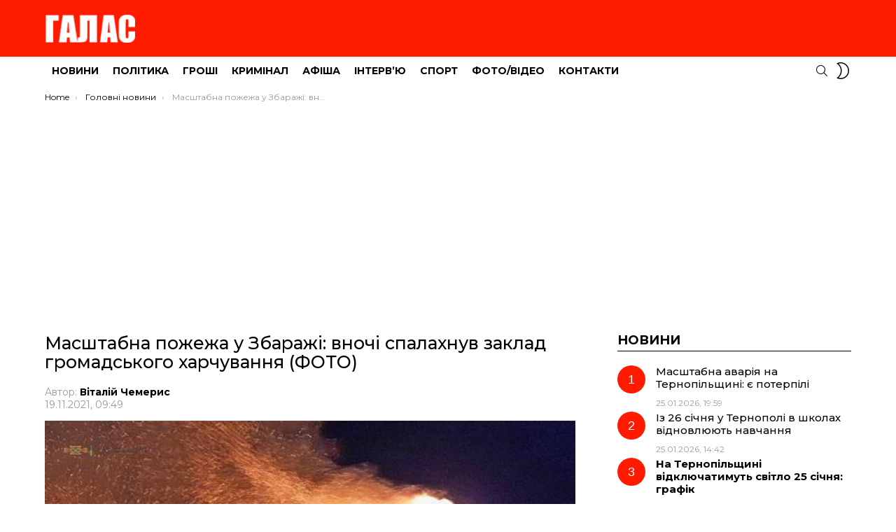

--- FILE ---
content_type: text/html; charset=UTF-8
request_url: https://galas.te.ua/2021/11/masshtabna-pozhezha-u-zbarazhi-vnochi-spal/
body_size: 8506
content:
<!DOCTYPE html>
<!--[if IE 8]><html class="no-js g1-off-outside lt-ie10 lt-ie9" id="ie8" lang="uk"><![endif]-->
<!--[if IE 9]><html class="no-js g1-off-outside lt-ie10" id="ie9" lang="uk"><![endif]-->
<!--[if !IE]><!--><html class="no-js g1-off-outside" lang="uk"><!--<![endif]--><head><meta charset="UTF-8"/><link rel="preconnect" href="https://fonts.gstatic.com/" crossorigin /><link rel="profile" href="http://gmpg.org/xfn/11"/><link rel="pingback" href="https://galas.te.ua/xmlrpc.php"/><title>Масштабна пожежа у Збаражі: вночі спалахнув заклад громадського харчування (ФОТО) &#8211; ГАЛАС</title><meta name='robots' content='max-image-preview:large' /><meta name="viewport" content="initial-scale=1.0, minimum-scale=1.0, height=device-height, width=device-width" /><link rel='dns-prefetch' href='//static.addtoany.com' /><link rel='dns-prefetch' href='//fonts.googleapis.com' /><link rel='preconnect' href='https://fonts.gstatic.com' /><link rel="alternate" type="application/rss+xml" title="ГАЛАС &raquo; стрічка" href="https://galas.te.ua/feed/" /><link rel="alternate" type="application/rss+xml" title="ГАЛАС &raquo; Канал коментарів" href="https://galas.te.ua/comments/feed/" /><link rel="alternate" type="application/rss+xml" title="ГАЛАС &raquo; Масштабна пожежа у Збаражі: вночі спалахнув заклад громадського харчування (ФОТО) Канал коментарів" href="https://galas.te.ua/2021/11/masshtabna-pozhezha-u-zbarazhi-vnochi-spal/feed/" /> <script>WebFontConfig={google:{families:["Montserrat:400,500,700:latin,latin-ext,cyrillic,cyrillic-ext"]}};if ( typeof WebFont === "object" && typeof WebFont.load === "function" ) { WebFont.load( WebFontConfig ); }</script><script data-optimized="1" src="https://galas.te.ua/wp-content/plugins/litespeed-cache/assets/js/webfontloader.min.js"></script><link data-optimized="2" rel="stylesheet" href="https://galas.te.ua/wp-content/litespeed/css/308c2fe0056bc99947f402dc5e361c5f.css?ver=57ecd" /> <script type="text/javascript" src="https://galas.te.ua/wp-includes/js/jquery/jquery.min.js?ver=3.7.1" id="jquery-core-js"></script> <link rel="https://api.w.org/" href="https://galas.te.ua/wp-json/" /><link rel="alternate" title="JSON" type="application/json" href="https://galas.te.ua/wp-json/wp/v2/posts/183612" /><link rel="EditURI" type="application/rsd+xml" title="RSD" href="https://galas.te.ua/xmlrpc.php?rsd" /><link rel="canonical" href="https://galas.te.ua/2021/11/masshtabna-pozhezha-u-zbarazhi-vnochi-spal/" /><link rel='shortlink' href='https://galas.te.ua/?p=183612' /><link rel="alternate" title="oEmbed (JSON)" type="application/json+oembed" href="https://galas.te.ua/wp-json/oembed/1.0/embed?url=https%3A%2F%2Fgalas.te.ua%2F2021%2F11%2Fmasshtabna-pozhezha-u-zbarazhi-vnochi-spal%2F" /><link rel="alternate" title="oEmbed (XML)" type="text/xml+oembed" href="https://galas.te.ua/wp-json/oembed/1.0/embed?url=https%3A%2F%2Fgalas.te.ua%2F2021%2F11%2Fmasshtabna-pozhezha-u-zbarazhi-vnochi-spal%2F&#038;format=xml" /><title>Масштабна пожежа у Збаражі: вночі спалахнув заклад громадського харчування (ФОТО)</title><meta name="description" content="Вночі у Збаражі горів заклад громадського харчування. Повідомлення про пожежу на вулиці Грушевського надійшло до оперативно-диспетчерської служби рятувальників о 01:44. Як розповіли в обласному управлінні ДСНС, на місце події направили декілька пожежних команд. &#8220;Вогонь знищив покриття, перекриття та дерев’яне внутрішнє оздоблення на площі 375 квадратних метрів, а також пошкодив стіни будівлі&#8221;, – зазначили в Держслужбі з надзвичайних ситуацій. Гасили пожежу понад [&hellip;] More" /><meta property="og:title" content="Масштабна пожежа у Збаражі: вночі спалахнув заклад громадського харчування (ФОТО)" /><meta property="og:description" content="Вночі у Збаражі горів заклад громадського харчування. Повідомлення про пожежу на вулиці Грушевського надійшло до оперативно-диспетчерської служби рятувальників о 01:44. Як розповіли в обласному управлінні ДСНС, на місце події направили декілька пожежних команд. &#8220;Вогонь знищив покриття, перекриття та дерев’яне внутрішнє оздоблення на площі 375 квадратних метрів, а також пошкодив стіни будівлі&#8221;, – зазначили в Держслужбі з надзвичайних ситуацій. Гасили пожежу понад [&hellip;] More" /><meta property="og:image" content="https://galas.te.ua/wp-content/uploads/2021/11/0-1.jpg" /><meta property="og:image:width" content="1200" /><meta property="og:image:height" content="630" /><meta property="og:url" content="https://galas.te.ua/2021/11/masshtabna-pozhezha-u-zbarazhi-vnochi-spal/" /><meta property="og:type" content="article" /><meta property="og:site_name" content="ГАЛАС" />
 <script async src="https://www.googletagmanager.com/gtag/js?id=UA-16454933-2"></script> <script>window.dataLayer = window.dataLayer || [];
  function gtag(){dataLayer.push(arguments);}
  gtag('js', new Date());

  gtag('config', 'UA-16454933-2');</script>  <script async src="https://www.googletagmanager.com/gtag/js?id=G-Q6SJFK1TSF"></script> <script>window.dataLayer = window.dataLayer || [];
  function gtag(){dataLayer.push(arguments);}
  gtag('js', new Date());

  gtag('config', 'G-Q6SJFK1TSF');</script> <script async src="https://pagead2.googlesyndication.com/pagead/js/adsbygoogle.js?client=ca-pub-3354834151351626"
     crossorigin="anonymous"></script><meta name="theme-color" content="#ff1b00" /><meta name="generator" content="Elementor 3.32.2; features: additional_custom_breakpoints; settings: css_print_method-external, google_font-enabled, font_display-auto"><meta name="g1:switch-skin-css" content="https://galas.te.ua/wp-content/themes/bimber/css/9.2.1/styles/mode-dark.min.css" /> <script>if("undefined"!=typeof localStorage){var skinItemId=document.getElementsByName("g1:skin-item-id");skinItemId=skinItemId.length>0?skinItemId[0].getAttribute("content"):"g1_skin",window.g1SwitchSkin=function(e,t){if(e){var n=document.getElementById("g1-switch-skin-css");if(n){n.parentNode.removeChild(n),document.documentElement.classList.remove("g1-skinmode");try{localStorage.removeItem(skinItemId)}catch(e){}}else{t?document.write('<link id="g1-switch-skin-css" rel="stylesheet" type="text/css" media="all" href="'+document.getElementsByName("g1:switch-skin-css")[0].getAttribute("content")+'" />'):((n=document.createElement("link")).id="g1-switch-skin-css",n.href=document.getElementsByName("g1:switch-skin-css")[0].getAttribute("content"),n.rel="stylesheet",n.media="all",document.head.appendChild(n)),document.documentElement.classList.add("g1-skinmode");try{localStorage.setItem(skinItemId,e)}catch(e){}}}};try{var mode=localStorage.getItem(skinItemId);window.g1SwitchSkin(mode,!0)}catch(e){}}</script> </head><body class="wp-singular post-template-default single single-post postid-183612 single-format-standard wp-embed-responsive wp-theme-bimber g1-layout-stretched g1-hoverable g1-has-mobile-logo g1-sidebar-normal elementor-default elementor-kit-183740" itemscope="" itemtype="http://schema.org/WebPage" ><div class="g1-body-inner"><div id="page"><div class="g1-row g1-row-layout-page g1-hb-row g1-hb-row-normal g1-hb-row-a g1-hb-row-1 g1-hb-boxed g1-hb-sticky-off g1-hb-shadow-off"><div class="g1-row-inner"><div class="g1-column g1-dropable"><div class="g1-bin-1 g1-bin-grow-off"><div class="g1-bin g1-bin-align-left"></div></div><div class="g1-bin-2 g1-bin-grow-off"><div class="g1-bin g1-bin-align-center"></div></div><div class="g1-bin-3 g1-bin-grow-off"><div class="g1-bin g1-bin-align-right"></div></div></div></div><div class="g1-row-background"></div></div><div class="g1-row g1-row-layout-page g1-hb-row g1-hb-row-normal g1-hb-row-b g1-hb-row-2 g1-hb-boxed g1-hb-sticky-off g1-hb-shadow-off"><div class="g1-row-inner"><div class="g1-column g1-dropable"><div class="g1-bin-1 g1-bin-grow-off"><div class="g1-bin g1-bin-align-left"><div class="g1-id g1-id-desktop"><p class="g1-mega g1-mega-1st site-title">
<a class="g1-logo-wrapper"
href="https://galas.te.ua/" rel="home">
<picture class="g1-logo g1-logo-default">
<source media="(min-width: 1025px)" srcset="https://galas.te.ua/wp-content/uploads/2023/11/logo_amp.png 2x,https://galas.te.ua/wp-content/uploads/2023/11/logo_amp.png 1x">
<source media="(max-width: 1024px)" srcset="data:image/svg+xml,%3Csvg%20xmlns%3D%27http%3A%2F%2Fwww.w3.org%2F2000%2Fsvg%27%20viewBox%3D%270%200%20130%2052%27%2F%3E">
<img
src="https://galas.te.ua/wp-content/uploads/2023/11/logo_amp.png"
width="130"
height="52"
alt="ГАЛАС" />
</picture></a></p></div></div></div><div class="g1-bin-2 g1-bin-grow-off"><div class="g1-bin g1-bin-align-center"></div></div><div class="g1-bin-3 g1-bin-grow-off"><div class="g1-bin g1-bin-align-right"></div></div></div></div><div class="g1-row-background"></div></div><div class="g1-sticky-top-wrapper g1-hb-row-3"><div class="g1-row g1-row-layout-page g1-hb-row g1-hb-row-normal g1-hb-row-c g1-hb-row-3 g1-hb-boxed g1-hb-sticky-on g1-hb-shadow-off"><div class="g1-row-inner"><div class="g1-column g1-dropable"><div class="g1-bin-1 g1-bin-grow-off"><div class="g1-bin g1-bin-align-left"><nav id="g1-primary-nav" class="g1-primary-nav"><ul id="g1-primary-nav-menu" class="g1-primary-nav-menu g1-menu-h"><li id="menu-item-276" class="menu-item menu-item-type-taxonomy menu-item-object-category current-post-ancestor current-menu-parent current-post-parent menu-item-g1-standard menu-item-276"><a href="https://galas.te.ua/category/novyny/">Новини</a></li><li id="menu-item-277" class="menu-item menu-item-type-taxonomy menu-item-object-category menu-item-g1-standard menu-item-277"><a href="https://galas.te.ua/category/polityka/">Політика</a></li><li id="menu-item-274" class="menu-item menu-item-type-taxonomy menu-item-object-category menu-item-g1-standard menu-item-274"><a href="https://galas.te.ua/category/ekonomika/">Гроші</a></li><li id="menu-item-279" class="menu-item menu-item-type-taxonomy menu-item-object-category menu-item-g1-standard menu-item-279"><a href="https://galas.te.ua/category/sotsium/">Кримінал</a></li><li id="menu-item-275" class="menu-item menu-item-type-taxonomy menu-item-object-category menu-item-g1-standard menu-item-275"><a href="https://galas.te.ua/category/afisha/">Афіша</a></li><li id="menu-item-272" class="menu-item menu-item-type-taxonomy menu-item-object-category menu-item-g1-standard menu-item-272"><a href="https://galas.te.ua/category/interviu/">Інтерв’ю</a></li><li id="menu-item-280" class="menu-item menu-item-type-taxonomy menu-item-object-category menu-item-g1-standard menu-item-280"><a href="https://galas.te.ua/category/sport/">Спорт</a></li><li id="menu-item-281" class="menu-item menu-item-type-taxonomy menu-item-object-category menu-item-g1-standard menu-item-281"><a href="https://galas.te.ua/category/foto/">Фото/Відео</a></li><li id="menu-item-36744" class="menu-item menu-item-type-post_type menu-item-object-page menu-item-g1-standard menu-item-36744"><a href="https://galas.te.ua/kontakty-2/">Контакти</a></li></ul></nav></div></div><div class="g1-bin-2 g1-bin-grow-off"><div class="g1-bin g1-bin-align-center"></div></div><div class="g1-bin-3 g1-bin-grow-off"><div class="g1-bin g1-bin-align-right"><div class="g1-drop g1-drop-with-anim g1-drop-before g1-drop-the-search  g1-drop-s g1-drop-icon ">
<a class="g1-drop-toggle" href="https://galas.te.ua/?s=">
<span class="g1-drop-toggle-icon"></span><span class="g1-drop-toggle-text">Search</span>
<span class="g1-drop-toggle-arrow"></span>
</a><div class="g1-drop-content"><div role="search" class="search-form-wrapper"><form method="get"
class="g1-searchform-tpl-default g1-searchform-ajax search-form"
action="https://galas.te.ua/">
<label>
<span class="screen-reader-text">Search for:</span>
<input type="search" class="search-field"
placeholder="Шукати"
value="" name="s"
title="Search for:" />
</label>
<button class="search-submit">Search</button></form><div class="g1-searches g1-searches-ajax"></div></div></div></div><div class="g1-drop g1-drop-nojs g1-drop-with-anim g1-drop-before g1-drop-the-skin g1-drop-the-skin-light g1-drop-m g1-drop-icon">
<button class="g1-button-none g1-drop-toggle">
<span class="g1-drop-toggle-icon"></span><span class="g1-drop-toggle-text">Switch skin</span>
<span class="g1-drop-toggle-arrow"></span>
</button><div class="g1-drop-content"><p class="g1-skinmode-desc">Switch to the dark mode that&#039;s kinder on your eyes at night time.</p><p class="g1-skinmode-desc">Switch to the light mode that&#039;s kinder on your eyes at day time.</p></div></div></div></div></div></div><div class="g1-row-background"></div></div></div><div class="g1-row g1-row-layout-page g1-hb-row g1-hb-row-mobile g1-hb-row-a g1-hb-row-1 g1-hb-boxed g1-hb-sticky-off g1-hb-shadow-off"><div class="g1-row-inner"><div class="g1-column g1-dropable"><div class="g1-bin-1 g1-bin-grow-off"><div class="g1-bin g1-bin-align-left"></div></div><div class="g1-bin-2 g1-bin-grow-on"><div class="g1-bin g1-bin-align-center"></div></div><div class="g1-bin-3 g1-bin-grow-off"><div class="g1-bin g1-bin-align-right"></div></div></div></div><div class="g1-row-background"></div></div><div class="g1-row g1-row-layout-page g1-hb-row g1-hb-row-mobile g1-hb-row-b g1-hb-row-2 g1-hb-boxed g1-hb-sticky-off g1-hb-shadow-off"><div class="g1-row-inner"><div class="g1-column g1-dropable"><div class="g1-bin-1 g1-bin-grow-off"><div class="g1-bin g1-bin-align-left">
<a class="g1-hamburger g1-hamburger-show g1-hamburger-s  " href="#">
<span class="g1-hamburger-icon"></span>
<span class="g1-hamburger-label
g1-hamburger-label-hidden			">Menu</span>
</a></div></div><div class="g1-bin-2 g1-bin-grow-on"><div class="g1-bin g1-bin-align-center"><div class="g1-id g1-id-mobile"><p class="g1-mega g1-mega-1st site-title">
<a class="g1-logo-wrapper"
href="https://galas.te.ua/" rel="home">
<picture class="g1-logo g1-logo-default">
<source media="(max-width: 1024px)" srcset="https://galas.te.ua/wp-content/uploads/2021/11/Galas_logo_new_white_100.png 2x,https://galas.te.ua/wp-content/uploads/2021/11/Galas_logo_new_white_100.png 1x">
<source media="(min-width: 1025px)" srcset="data:image/svg+xml,%3Csvg%20xmlns%3D%27http%3A%2F%2Fwww.w3.org%2F2000%2Fsvg%27%20viewBox%3D%270%200%20137%2024%27%2F%3E">
<img
src="https://galas.te.ua/wp-content/uploads/2021/11/Galas_logo_new_white_100.png"
width="137"
height="24"
alt="ГАЛАС" />
</picture></a></p></div></div></div><div class="g1-bin-3 g1-bin-grow-off"><div class="g1-bin g1-bin-align-right"><div class="g1-drop g1-drop-with-anim g1-drop-before g1-drop-the-search  g1-drop-s g1-drop-icon ">
<a class="g1-drop-toggle" href="https://galas.te.ua/?s=">
<span class="g1-drop-toggle-icon"></span><span class="g1-drop-toggle-text">Search</span>
<span class="g1-drop-toggle-arrow"></span>
</a><div class="g1-drop-content"><div role="search" class="search-form-wrapper"><form method="get"
class="g1-searchform-tpl-default g1-searchform-ajax search-form"
action="https://galas.te.ua/">
<label>
<span class="screen-reader-text">Search for:</span>
<input type="search" class="search-field"
placeholder="Шукати"
value="" name="s"
title="Search for:" />
</label>
<button class="search-submit">Search</button></form><div class="g1-searches g1-searches-ajax"></div></div></div></div><div class="g1-drop g1-drop-nojs g1-drop-with-anim g1-drop-before g1-drop-the-skin g1-drop-the-skin-light g1-drop-m g1-drop-icon">
<button class="g1-button-none g1-drop-toggle">
<span class="g1-drop-toggle-icon"></span><span class="g1-drop-toggle-text">Switch skin</span>
<span class="g1-drop-toggle-arrow"></span>
</button><div class="g1-drop-content"><p class="g1-skinmode-desc">Switch to the dark mode that&#039;s kinder on your eyes at night time.</p><p class="g1-skinmode-desc">Switch to the light mode that&#039;s kinder on your eyes at day time.</p></div></div></div></div></div></div><div class="g1-row-background"></div></div><div class="g1-sticky-top-wrapper g1-hb-row-3"><div class="g1-row g1-row-layout-page g1-hb-row g1-hb-row-mobile g1-hb-row-c g1-hb-row-3 g1-hb-boxed g1-hb-sticky-on g1-hb-shadow-off"><div class="g1-row-inner"><div class="g1-column g1-dropable"><div class="g1-bin-1 g1-bin-grow-off"><div class="g1-bin g1-bin-align-left"></div></div><div class="g1-bin-2 g1-bin-grow-off"><div class="g1-bin g1-bin-align-center"></div></div><div class="g1-bin-3 g1-bin-grow-off"><div class="g1-bin g1-bin-align-right"></div></div></div></div><div class="g1-row-background"></div></div></div><div class="g1-row g1-row-padding-xs g1-row-layout-page g1-row-breadcrumbs"><div class="g1-row-background"></div><div class="g1-row-inner"><div class="g1-column"><nav class="g1-breadcrumbs g1-breadcrumbs-with-ellipsis g1-meta"><p class="g1-breadcrumbs-label">You are here:</p><ol itemscope itemtype="http://schema.org/BreadcrumbList"><li class="g1-breadcrumbs-item" itemprop="itemListElement" itemscope itemtype="http://schema.org/ListItem">
<a itemprop="item" content="https://galas.te.ua/" href="https://galas.te.ua/">
<span itemprop="name">Home</span><meta itemprop="position" content="1" />
</a></li><li class="g1-breadcrumbs-item" itemprop="itemListElement" itemscope itemtype="http://schema.org/ListItem">
<a itemprop="item" content="https://galas.te.ua/category/news/" href="https://galas.te.ua/category/news/">
<span itemprop="name">Головні новини</span><meta itemprop="position" content="2" />
</a></li><li class="g1-breadcrumbs-item" itemprop="itemListElement" itemscope itemtype="http://schema.org/ListItem">
<span itemprop="name">Масштабна пожежа у Збаражі: вночі спалахнув заклад громадського харчування (ФОТО)</span><meta itemprop="position" content="3" /><meta itemprop="item" content="https://galas.te.ua/2021/11/masshtabna-pozhezha-u-zbarazhi-vnochi-spal/" /></li></ol></nav></div></div></div><div class="g1-row g1-row-padding-m g1-row-layout-page"><div class="g1-row-background"></div><div class="g1-row-inner"><div class="g1-column g1-column-2of3" id="primary"><div id="content" role="main"><article id="post-183612" class="entry-tpl-classic post-183612 post type-post status-publish format-standard has-post-thumbnail category-news category-novyny tag-halas-novyny tag-novyny-ternopilshchyny" itemscope="&quot;&quot;" itemtype="http://schema.org/Article" ><div class="entry-inner"><header class="entry-header entry-header-01"><div class="entry-before-title"></div><h1 class="g1-mega g1-mega-1st entry-title" itemprop="headline">Масштабна пожежа у Збаражі: вночі спалахнув заклад громадського харчування (ФОТО)</h1><p class="g1-meta g1-meta-m entry-meta entry-meta-m">
<span class="entry-byline entry-byline-m ">
<span class="entry-author" itemscope="" itemprop="author" itemtype="http://schema.org/Person">
<span class="entry-meta-label">Автор: </span>
<a href="https://galas.te.ua/author/redaktor/" title="Posts by Віталій Чемерис" rel="author">
<strong itemprop="name">Віталій Чемерис</strong>
</a>
</span>
<time class="entry-date" datetime="2021-11-19T09:49:09+02:00" itemprop="datePublished">19.11.2021, 09:49</time>					</span><span class="entry-stats entry-stats-m">
</span></p></header><div class="entry-featured-media entry-featured-media-main"  itemprop="image"  itemscope=""  itemtype="http://schema.org/ImageObject" ><div class="g1-frame"><div class="g1-frame-inner"><img width="758" height="552" src="https://galas.te.ua/wp-content/uploads/2021/11/0-1.jpg" class="attachment-bimber-grid-2of3 size-bimber-grid-2of3 wp-post-image" alt="" itemprop="contentUrl" decoding="async" srcset="https://galas.te.ua/wp-content/uploads/2021/11/0-1.jpg 1100w, https://galas.te.ua/wp-content/uploads/2021/11/0-1-300x218.jpg 300w, https://galas.te.ua/wp-content/uploads/2021/11/0-1-1024x746.jpg 1024w, https://galas.te.ua/wp-content/uploads/2021/11/0-1-768x559.jpg 768w" sizes="(max-width: 758px) 100vw, 758px" loading="lazy" /><span class="g1-frame-icon g1-frame-icon-"></span></div></div><meta itemprop="url" content="https://galas.te.ua/wp-content/uploads/2021/11/0-1.jpg" /><meta itemprop="width" content="1100" /><meta itemprop="height" content="801" /></div><div class="g1-content-narrow g1-typography-xl entry-content" itemprop="articleBody" ><p><strong>Вночі у Збаражі горів заклад громадського харчування.</strong></p><p><span id="more-183612"></span></p><p><a href="https://galas.te.ua/2021/11/%d0%bc%d0%b0%d1%81%d1%88%d1%82%d0%b0%d0%b1%d0%bd%d0%b0-%d0%bf%d0%be%d0%b6%d0%b5%d0%b6%d0%b0-%d1%83-%d0%b7%d0%b1%d0%b0%d1%80%d0%b0%d0%b6%d1%96-%d0%b2%d0%bd%d0%be%d1%87%d1%96-%d1%81%d0%bf%d0%b0%d0%bb/attachment/0/#main" rel="attachment wp-att-183613"><img loading="lazy" loading="lazy" decoding="async" class="aligncenter size-full wp-image-183613" src="https://galas.te.ua/wp-content/uploads/2021/11/0-1.jpg" alt="" width="1100" height="801" srcset="https://galas.te.ua/wp-content/uploads/2021/11/0-1.jpg 1100w, https://galas.te.ua/wp-content/uploads/2021/11/0-1-300x218.jpg 300w, https://galas.te.ua/wp-content/uploads/2021/11/0-1-1024x746.jpg 1024w, https://galas.te.ua/wp-content/uploads/2021/11/0-1-768x559.jpg 768w" sizes="auto, (max-width: 1100px) 100vw, 1100px" /></a></p><div class="itemFullText"><p>Повідомлення про пожежу на вулиці Грушевського надійшло до оперативно-диспетчерської служби рятувальників о 01:44.</p><p>Як розповіли в обласному управлінні ДСНС, на місце події направили декілька пожежних команд.</p><p><em>&#8220;Вогонь знищив покриття, перекриття та дерев’яне внутрішнє оздоблення на площі 375 квадратних метрів, а також пошкодив стіни будівлі&#8221;</em>, <strong>– <a href="https://www.facebook.com/DSNSTERNOPIL/posts/2104944232978419">зазначили </a>в Держслужбі з надзвичайних ситуацій.</strong></p><p>Гасили пожежу понад 2 години: о 03:08 її локалізували, а о 04:10 – повністю ліквідували. Працівникам ДСНС вдалось врятувати дві будівлі та вісім дерев’яних альтанок.</p><p>Причина виникнення загоряння та матеріальні збитки встановлюються.</p><p><a href="https://galas.te.ua/2021/11/%d0%bc%d0%b0%d1%81%d1%88%d1%82%d0%b0%d0%b1%d0%bd%d0%b0-%d0%bf%d0%be%d0%b6%d0%b5%d0%b6%d0%b0-%d1%83-%d0%b7%d0%b1%d0%b0%d1%80%d0%b0%d0%b6%d1%96-%d0%b2%d0%bd%d0%be%d1%87%d1%96-%d1%81%d0%bf%d0%b0%d0%bb/1-2366/#main" rel="attachment wp-att-183614"><img loading="lazy" loading="lazy" decoding="async" class="aligncenter size-full wp-image-183614" src="https://galas.te.ua/wp-content/uploads/2021/11/1.jpeg" alt="" width="600" height="400" srcset="https://galas.te.ua/wp-content/uploads/2021/11/1.jpeg 600w, https://galas.te.ua/wp-content/uploads/2021/11/1-300x200.jpeg 300w, https://galas.te.ua/wp-content/uploads/2021/11/1-405x270.jpeg 405w" sizes="auto, (max-width: 600px) 100vw, 600px" /></a></p><p><a href="https://galas.te.ua/2021/11/%d0%bc%d0%b0%d1%81%d1%88%d1%82%d0%b0%d0%b1%d0%bd%d0%b0-%d0%bf%d0%be%d0%b6%d0%b5%d0%b6%d0%b0-%d1%83-%d0%b7%d0%b1%d0%b0%d1%80%d0%b0%d0%b6%d1%96-%d0%b2%d0%bd%d0%be%d1%87%d1%96-%d1%81%d0%bf%d0%b0%d0%bb/2-1144/#main" rel="attachment wp-att-183615"><img loading="lazy" loading="lazy" decoding="async" class="aligncenter size-full wp-image-183615" src="https://galas.te.ua/wp-content/uploads/2021/11/2.jpeg" alt="" width="600" height="400" srcset="https://galas.te.ua/wp-content/uploads/2021/11/2.jpeg 600w, https://galas.te.ua/wp-content/uploads/2021/11/2-300x200.jpeg 300w, https://galas.te.ua/wp-content/uploads/2021/11/2-405x270.jpeg 405w" sizes="auto, (max-width: 600px) 100vw, 600px" /></a></p><p><a href="https://galas.te.ua/2021/11/%d0%bc%d0%b0%d1%81%d1%88%d1%82%d0%b0%d0%b1%d0%bd%d0%b0-%d0%bf%d0%be%d0%b6%d0%b5%d0%b6%d0%b0-%d1%83-%d0%b7%d0%b1%d0%b0%d1%80%d0%b0%d0%b6%d1%96-%d0%b2%d0%bd%d0%be%d1%87%d1%96-%d1%81%d0%bf%d0%b0%d0%bb/3-712/#main" rel="attachment wp-att-183616"><img loading="lazy" loading="lazy" decoding="async" class="aligncenter size-full wp-image-183616" src="https://galas.te.ua/wp-content/uploads/2021/11/3.jpeg" alt="" width="600" height="400" srcset="https://galas.te.ua/wp-content/uploads/2021/11/3.jpeg 600w, https://galas.te.ua/wp-content/uploads/2021/11/3-300x200.jpeg 300w, https://galas.te.ua/wp-content/uploads/2021/11/3-405x270.jpeg 405w" sizes="auto, (max-width: 600px) 100vw, 600px" /></a></p></div><div class="addtoany_share_save_container addtoany_content addtoany_content_bottom"><div class="addtoany_header">Поділитися:</div><div class="a2a_kit a2a_kit_size_50 addtoany_list" data-a2a-url="https://galas.te.ua/2021/11/masshtabna-pozhezha-u-zbarazhi-vnochi-spal/" data-a2a-title="Масштабна пожежа у Збаражі: вночі спалахнув заклад громадського харчування (ФОТО)"><a class="a2a_button_facebook" href="https://www.addtoany.com/add_to/facebook?linkurl=https%3A%2F%2Fgalas.te.ua%2F2021%2F11%2Fmasshtabna-pozhezha-u-zbarazhi-vnochi-spal%2F&amp;linkname=%D0%9C%D0%B0%D1%81%D1%88%D1%82%D0%B0%D0%B1%D0%BD%D0%B0%20%D0%BF%D0%BE%D0%B6%D0%B5%D0%B6%D0%B0%20%D1%83%20%D0%97%D0%B1%D0%B0%D1%80%D0%B0%D0%B6%D1%96%3A%20%D0%B2%D0%BD%D0%BE%D1%87%D1%96%20%D1%81%D0%BF%D0%B0%D0%BB%D0%B0%D1%85%D0%BD%D1%83%D0%B2%20%D0%B7%D0%B0%D0%BA%D0%BB%D0%B0%D0%B4%20%D0%B3%D1%80%D0%BE%D0%BC%D0%B0%D0%B4%D1%81%D1%8C%D0%BA%D0%BE%D0%B3%D0%BE%20%D1%85%D0%B0%D1%80%D1%87%D1%83%D0%B2%D0%B0%D0%BD%D0%BD%D1%8F%20%28%D0%A4%D0%9E%D0%A2%D0%9E%29" title="Facebook" rel="nofollow noopener" target="_blank"></a><a class="a2a_button_telegram" href="https://www.addtoany.com/add_to/telegram?linkurl=https%3A%2F%2Fgalas.te.ua%2F2021%2F11%2Fmasshtabna-pozhezha-u-zbarazhi-vnochi-spal%2F&amp;linkname=%D0%9C%D0%B0%D1%81%D1%88%D1%82%D0%B0%D0%B1%D0%BD%D0%B0%20%D0%BF%D0%BE%D0%B6%D0%B5%D0%B6%D0%B0%20%D1%83%20%D0%97%D0%B1%D0%B0%D1%80%D0%B0%D0%B6%D1%96%3A%20%D0%B2%D0%BD%D0%BE%D1%87%D1%96%20%D1%81%D0%BF%D0%B0%D0%BB%D0%B0%D1%85%D0%BD%D1%83%D0%B2%20%D0%B7%D0%B0%D0%BA%D0%BB%D0%B0%D0%B4%20%D0%B3%D1%80%D0%BE%D0%BC%D0%B0%D0%B4%D1%81%D1%8C%D0%BA%D0%BE%D0%B3%D0%BE%20%D1%85%D0%B0%D1%80%D1%87%D1%83%D0%B2%D0%B0%D0%BD%D0%BD%D1%8F%20%28%D0%A4%D0%9E%D0%A2%D0%9E%29" title="Telegram" rel="nofollow noopener" target="_blank"></a><a class="a2a_button_whatsapp" href="https://www.addtoany.com/add_to/whatsapp?linkurl=https%3A%2F%2Fgalas.te.ua%2F2021%2F11%2Fmasshtabna-pozhezha-u-zbarazhi-vnochi-spal%2F&amp;linkname=%D0%9C%D0%B0%D1%81%D1%88%D1%82%D0%B0%D0%B1%D0%BD%D0%B0%20%D0%BF%D0%BE%D0%B6%D0%B5%D0%B6%D0%B0%20%D1%83%20%D0%97%D0%B1%D0%B0%D1%80%D0%B0%D0%B6%D1%96%3A%20%D0%B2%D0%BD%D0%BE%D1%87%D1%96%20%D1%81%D0%BF%D0%B0%D0%BB%D0%B0%D1%85%D0%BD%D1%83%D0%B2%20%D0%B7%D0%B0%D0%BA%D0%BB%D0%B0%D0%B4%20%D0%B3%D1%80%D0%BE%D0%BC%D0%B0%D0%B4%D1%81%D1%8C%D0%BA%D0%BE%D0%B3%D0%BE%20%D1%85%D0%B0%D1%80%D1%87%D1%83%D0%B2%D0%B0%D0%BD%D0%BD%D1%8F%20%28%D0%A4%D0%9E%D0%A2%D0%9E%29" title="WhatsApp" rel="nofollow noopener" target="_blank"></a><a class="a2a_button_viber" href="https://www.addtoany.com/add_to/viber?linkurl=https%3A%2F%2Fgalas.te.ua%2F2021%2F11%2Fmasshtabna-pozhezha-u-zbarazhi-vnochi-spal%2F&amp;linkname=%D0%9C%D0%B0%D1%81%D1%88%D1%82%D0%B0%D0%B1%D0%BD%D0%B0%20%D0%BF%D0%BE%D0%B6%D0%B5%D0%B6%D0%B0%20%D1%83%20%D0%97%D0%B1%D0%B0%D1%80%D0%B0%D0%B6%D1%96%3A%20%D0%B2%D0%BD%D0%BE%D1%87%D1%96%20%D1%81%D0%BF%D0%B0%D0%BB%D0%B0%D1%85%D0%BD%D1%83%D0%B2%20%D0%B7%D0%B0%D0%BA%D0%BB%D0%B0%D0%B4%20%D0%B3%D1%80%D0%BE%D0%BC%D0%B0%D0%B4%D1%81%D1%8C%D0%BA%D0%BE%D0%B3%D0%BE%20%D1%85%D0%B0%D1%80%D1%87%D1%83%D0%B2%D0%B0%D0%BD%D0%BD%D1%8F%20%28%D0%A4%D0%9E%D0%A2%D0%9E%29" title="Viber" rel="nofollow noopener" target="_blank"></a></div></div></div></div><meta itemprop="mainEntityOfPage" content="https://galas.te.ua/2021/11/masshtabna-pozhezha-u-zbarazhi-vnochi-spal/"/><meta itemprop="dateModified"
content="2021-11-19T10:43:48"/>
<span itemprop="publisher" itemscope itemtype="http://schema.org/Organization"><meta itemprop="name" content="ГАЛАС" /><meta itemprop="url" content="https://galas.te.ua" />
<span itemprop="logo" itemscope itemtype="http://schema.org/ImageObject"><meta itemprop="url" content="https://galas.te.ua/wp-content/uploads/2023/11/logo_amp.png" />
</span>
</span></article></div></div><div id="secondary" class="g1-sidebar g1-sidebar-padded g1-column g1-column-1of3"><aside id="bimber_widget_posts-14" class="widget widget_bimber_widget_posts"><header><h2 class="g1-delta g1-delta-2nd widgettitle"><span>Новини</span></h2></header><div id="g1-widget-posts-1"
class=" g1-widget-posts"><div class="g1-collection g1-collection-otxtlist" style="max-width: 364px;"><div class="g1-collection-viewport"><ul class="g1-collection-items"><li class="g1-collection-item"><article class="entry-tpl-otxtlist post-263029 post type-post status-publish format-standard has-post-thumbnail category-novyny category-podii tag-avariia tag-dsns tag-dtp"><div class="entry-counter"></div><div class="entry-body"><header class="entry-header"><div class="entry-before-title"></div><h3 class="g1-epsilon g1-epsilon-1st entry-title"><a href="https://galas.te.ua/2026/01/masshtabna-avariia-na-ternopilshchyni-ie-poterpili/" rel="bookmark">Масштабна аварія на Тернопільщині: є потерпілі</a></h3></header><footer><p class="g1-meta entry-meta entry-byline ">
<time class="entry-date" datetime="2026-01-25T19:59:50+02:00">25.01.2026, 19:59</time></p></footer></div></article></li><li class="g1-collection-item"><article class="entry-tpl-otxtlist post-263025 post type-post status-publish format-standard has-post-thumbnail category-novyny category-podii tag-kanikuly tag-navchannia tag-shkola"><div class="entry-counter"></div><div class="entry-body"><header class="entry-header"><div class="entry-before-title"></div><h3 class="g1-epsilon g1-epsilon-1st entry-title"><a href="https://galas.te.ua/2026/01/iz-26-sichnia-u-ternopoli-v-shkolakh-vidnovliuiut-navchannia/" rel="bookmark">Із 26 січня у Тернополі в школах відновлюють навчання</a></h3></header><footer><p class="g1-meta entry-meta entry-byline ">
<time class="entry-date" datetime="2026-01-25T14:42:37+02:00">25.01.2026, 14:42</time></p></footer></div></article></li><li class="g1-collection-item"><article class="entry-tpl-otxtlist post-259421 post type-post status-publish format-standard has-post-thumbnail category-novyny category-podii tag-hrafik tag-svitlo"><div class="entry-counter"></div><div class="entry-body"><header class="entry-header"><div class="entry-before-title"></div><h3 class="g1-epsilon g1-epsilon-1st entry-title"><a href="https://galas.te.ua/2026/01/na-ternopilshchyni-vidkliuchatymut-svitlo-7-lystopada-novyj-hrafik/" rel="bookmark"><strong>На Тернопільщині відключатимуть світло 25 січня: графік</strong></a></h3></header><footer><p class="g1-meta entry-meta entry-byline ">
<time class="entry-date" datetime="2026-01-25T09:05:19+02:00">25.01.2026, 09:05</time></p></footer></div></article></li><li class="g1-collection-item"><article class="entry-tpl-otxtlist post-263019 post type-post status-publish format-standard has-post-thumbnail category-novyny category-podii"><div class="entry-counter"></div><div class="entry-body"><header class="entry-header"><div class="entry-before-title"></div><h3 class="g1-epsilon g1-epsilon-1st entry-title"><a href="https://galas.te.ua/2026/01/cherez-ternopil-zapustiat-novyj-poizd-do-karpat/" rel="bookmark">Через Тернопіль запустять новий поїзд до Карпат</a></h3></header><footer><p class="g1-meta entry-meta entry-byline ">
<time class="entry-date" datetime="2026-01-24T20:01:44+02:00">24.01.2026, 20:01</time></p></footer></div></article></li><li class="g1-collection-item"><article class="entry-tpl-otxtlist post-263013 post type-post status-publish format-standard has-post-thumbnail category-novyny tag-dsns tag-pozhezha"><div class="entry-counter"></div><div class="entry-body"><header class="entry-header"><div class="entry-before-title"></div><h3 class="g1-epsilon g1-epsilon-1st entry-title"><a href="https://galas.te.ua/2026/01/trahichna-doba-na-ternopilshchyni-zahynulo-troie-liudej/" rel="bookmark"><strong>Трагічна доба: на Тернопільщині загинуло троє людей</strong></a></h3></header><footer><p class="g1-meta entry-meta entry-byline ">
<time class="entry-date" datetime="2026-01-24T13:02:23+02:00">24.01.2026, 13:02</time></p></footer></div></article></li><li class="g1-collection-item"><article class="entry-tpl-otxtlist post-260149 post type-post status-publish format-standard has-post-thumbnail category-news category-novyny tag-hrafik tag-elektryka tag-svitlo"><div class="entry-counter"></div><div class="entry-body"><header class="entry-header"><div class="entry-before-title"></div><h3 class="g1-epsilon g1-epsilon-1st entry-title"><a href="https://galas.te.ua/2026/01/onovlenyj-hrafik-vidkliuchennia-svitla-na-ternopilshchyni-22/" rel="bookmark"><strong>Графік відключення світла на Тернопільщині 24 січня</strong></a></h3></header><footer><p class="g1-meta entry-meta entry-byline ">
<time class="entry-date" datetime="2026-01-24T08:03:56+02:00">24.01.2026, 08:03</time></p></footer></div></article></li><li class="g1-collection-item"><article class="entry-tpl-otxtlist post-263003 post type-post status-publish format-standard has-post-thumbnail category-sotsium category-novyny tag-kremenets tag-pobyttia-vijskovoho tag-ttsk"><div class="entry-counter"></div><div class="entry-body"><header class="entry-header"><div class="entry-before-title"></div><h3 class="g1-epsilon g1-epsilon-1st entry-title"><a href="https://galas.te.ua/2026/01/pislia-pobyttia-vijskovoho-u-krementsi-zastupnyka-nachalnyka-ttsk-vykryly-na-koruptsii-podrobytsi/" rel="bookmark"><strong>Після побиття військового у Кременці: заступника начальника ТЦК викрили на корупції — подробиці</strong></a></h3></header><footer><p class="g1-meta entry-meta entry-byline ">
<time class="entry-date" datetime="2026-01-23T20:03:29+02:00">23.01.2026, 20:03</time></p></footer></div></article></li><li class="g1-collection-item"><article class="entry-tpl-otxtlist post-262995 post type-post status-publish format-standard has-post-thumbnail category-sotsium category-novyny tag-kordon tag-politsiia tag-prokuratura"><div class="entry-counter"></div><div class="entry-body"><header class="entry-header"><div class="entry-before-title"></div><h3 class="g1-epsilon g1-epsilon-1st entry-title"><a href="https://galas.te.ua/2026/01/vykryly-skhemu-vyizdu-za-14600-dolariv-pidozriuvanoho-zatrymaly-u-ternopoli/" rel="bookmark">Викрили схему виїзду за 14600 доларів: підозрюваного затримали у Тернополі</a></h3></header><footer><p class="g1-meta entry-meta entry-byline ">
<time class="entry-date" datetime="2026-01-23T17:45:48+02:00">23.01.2026, 17:45</time></p></footer></div></article></li><li class="g1-collection-item"><article class="entry-tpl-otxtlist post-262991 post type-post status-publish format-standard has-post-thumbnail category-novyny category-podii tag-domashnie-nasylstvo tag-zbroia"><div class="entry-counter"></div><div class="entry-body"><header class="entry-header"><div class="entry-before-title"></div><h3 class="g1-epsilon g1-epsilon-1st entry-title"><a href="https://galas.te.ua/2026/01/na-ternopilshchyni-domashnie-nasylstvo-obernulosia-kryminalom-u-cholovika-vyiavyly-boieprypasy/" rel="bookmark">На Тернопільщині домашнє насильство обернулося криміналом: у чоловіка виявили боєприпаси</a></h3></header><footer><p class="g1-meta entry-meta entry-byline ">
<time class="entry-date" datetime="2026-01-23T16:20:00+02:00">23.01.2026, 16:20</time></p></footer></div></article></li><li class="g1-collection-item"><article class="entry-tpl-otxtlist post-262986 post type-post status-publish format-standard has-post-thumbnail category-novyny category-podii tag-vijna tag-vitalij-iatsentiuk"><div class="entry-counter"></div><div class="entry-body"><header class="entry-header"><div class="entry-before-title"></div><h3 class="g1-epsilon g1-epsilon-1st entry-title"><a href="https://galas.te.ua/2026/01/na-donechchyni-zahynuv-22-richnyj-soldat-z-borshchivshchyny-vitalij-iatsentiuk/" rel="bookmark"><strong>На Донеччині загинув 22-річний солдат з Борщівщини Віталій Яцентюк</strong></a></h3></header><footer><p class="g1-meta entry-meta entry-byline ">
<time class="entry-date" datetime="2026-01-23T15:01:32+02:00">23.01.2026, 15:01</time></p></footer></div></article></li></ul></div></div></div></aside></div></div></div><div class="g1-footer g1-row g1-row-layout-page"><div class="g1-row-inner"><div class="g1-column"><p class="g1-footer-text">© 2026 Галас новини Тернополя та Тернопільщини</p>
<a class="g1-footer-stamp" href="">
<img class="g1-footer-stamp-icon" width="0" height="0" src="https://galas.te.ua/wp-content/uploads/2021/11/Galas_logo_new_white_100-1.png" loading="lazy" srcset="https://galas.te.ua/wp-content/uploads/2021/10/logo_mobile.png 2x" alt="" />			</a></div></div><div class="g1-row-background"></div></div><a href="#page" class="g1-back-to-top">Back to Top</a></div><div class="g1-canvas-overlay"></div></div><div id="g1-breakpoint-desktop"></div><div class="g1-canvas g1-canvas-global g1-canvas-no-js"><div class="g1-canvas-inner"><div class="g1-canvas-content">
<a class="g1-canvas-toggle" href="#">Close</a><nav id="g1-canvas-primary-nav" class="g1-primary-nav"><ul id="g1-canvas-primary-nav-menu" class="g1-primary-nav-menu g1-menu-v"><li class="menu-item menu-item-type-taxonomy menu-item-object-category current-post-ancestor current-menu-parent current-post-parent menu-item-276"><a href="https://galas.te.ua/category/novyny/">Новини</a></li><li class="menu-item menu-item-type-taxonomy menu-item-object-category menu-item-277"><a href="https://galas.te.ua/category/polityka/">Політика</a></li><li class="menu-item menu-item-type-taxonomy menu-item-object-category menu-item-274"><a href="https://galas.te.ua/category/ekonomika/">Гроші</a></li><li class="menu-item menu-item-type-taxonomy menu-item-object-category menu-item-279"><a href="https://galas.te.ua/category/sotsium/">Кримінал</a></li><li class="menu-item menu-item-type-taxonomy menu-item-object-category menu-item-275"><a href="https://galas.te.ua/category/afisha/">Афіша</a></li><li class="menu-item menu-item-type-taxonomy menu-item-object-category menu-item-272"><a href="https://galas.te.ua/category/interviu/">Інтерв’ю</a></li><li class="menu-item menu-item-type-taxonomy menu-item-object-category menu-item-280"><a href="https://galas.te.ua/category/sport/">Спорт</a></li><li class="menu-item menu-item-type-taxonomy menu-item-object-category menu-item-281"><a href="https://galas.te.ua/category/foto/">Фото/Відео</a></li><li class="menu-item menu-item-type-post_type menu-item-object-page menu-item-36744"><a href="https://galas.te.ua/kontakty-2/">Контакти</a></li></ul></nav><div role="search" class="search-form-wrapper"><form method="get"
class="g1-searchform-tpl-default search-form"
action="https://galas.te.ua/">
<label>
<span class="screen-reader-text">Search for:</span>
<input type="search" class="search-field"
placeholder="Шукати"
value="" name="s"
title="Search for:" />
</label>
<button class="search-submit">Search</button></form></div></div><div class="g1-canvas-background"></div></div></div> <script type="speculationrules">{"prefetch":[{"source":"document","where":{"and":[{"href_matches":"\/*"},{"not":{"href_matches":["\/wp-*.php","\/wp-admin\/*","\/wp-content\/uploads\/*","\/wp-content\/*","\/wp-content\/plugins\/*","\/wp-content\/themes\/bimber\/*","\/*\\?(.+)"]}},{"not":{"selector_matches":"a[rel~=\"nofollow\"]"}},{"not":{"selector_matches":".no-prefetch, .no-prefetch a"}}]},"eagerness":"conservative"}]}</script> <script type="text/javascript" src="https://galas.te.ua/wp-content/themes/bimber/js/jquery.placeholder/placeholders.jquery.min.js?ver=4.0.1" id="jquery-placeholder-js"></script> <script data-optimized="1" src="https://galas.te.ua/wp-content/litespeed/js/76b3941e33282467c713ae55a55b4c31.js?ver=57ecd"></script></body></html>
<!-- Page optimized by LiteSpeed Cache @2026-01-26 01:43:18 -->

<!-- Page supported by LiteSpeed Cache 7.6.1 on 2026-01-26 01:43:18 -->

--- FILE ---
content_type: text/html; charset=utf-8
request_url: https://www.google.com/recaptcha/api2/aframe
body_size: 267
content:
<!DOCTYPE HTML><html><head><meta http-equiv="content-type" content="text/html; charset=UTF-8"></head><body><script nonce="fQpgsZ4f4ZNlJj7i4Np-9A">/** Anti-fraud and anti-abuse applications only. See google.com/recaptcha */ try{var clients={'sodar':'https://pagead2.googlesyndication.com/pagead/sodar?'};window.addEventListener("message",function(a){try{if(a.source===window.parent){var b=JSON.parse(a.data);var c=clients[b['id']];if(c){var d=document.createElement('img');d.src=c+b['params']+'&rc='+(localStorage.getItem("rc::a")?sessionStorage.getItem("rc::b"):"");window.document.body.appendChild(d);sessionStorage.setItem("rc::e",parseInt(sessionStorage.getItem("rc::e")||0)+1);localStorage.setItem("rc::h",'1769384602277');}}}catch(b){}});window.parent.postMessage("_grecaptcha_ready", "*");}catch(b){}</script></body></html>